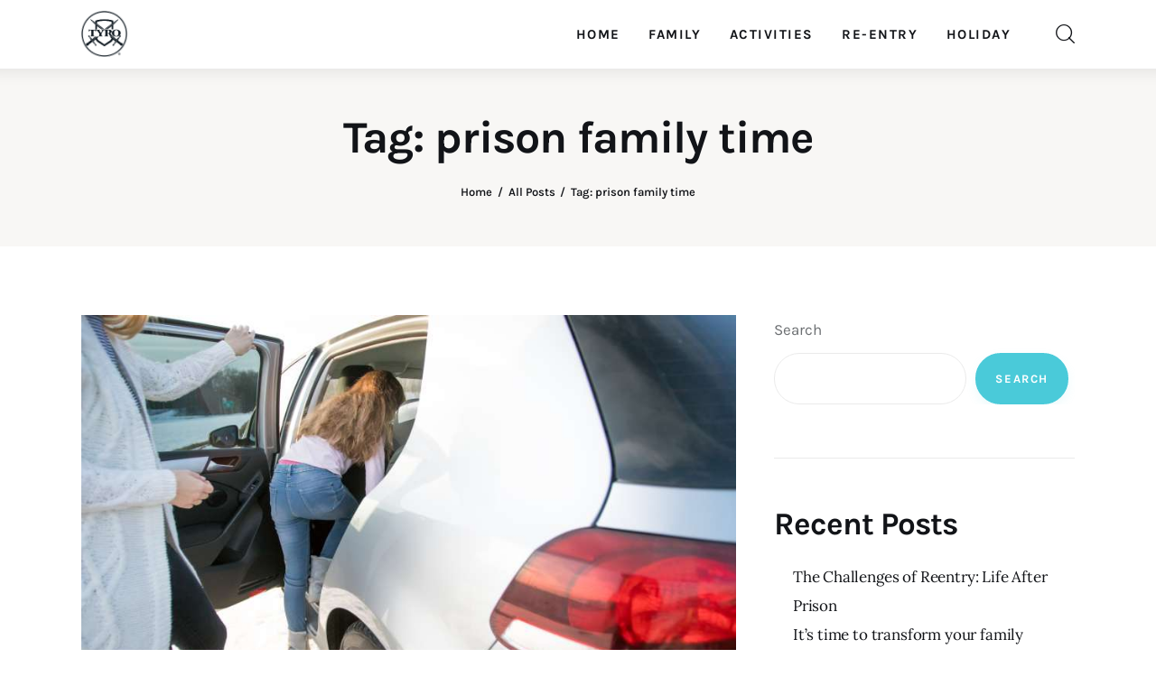

--- FILE ---
content_type: text/html; charset=utf-8
request_url: https://www.google.com/recaptcha/api2/aframe
body_size: 268
content:
<!DOCTYPE HTML><html><head><meta http-equiv="content-type" content="text/html; charset=UTF-8"></head><body><script nonce="DZYf8x_ZpT0jBCJmh0ppUw">/** Anti-fraud and anti-abuse applications only. See google.com/recaptcha */ try{var clients={'sodar':'https://pagead2.googlesyndication.com/pagead/sodar?'};window.addEventListener("message",function(a){try{if(a.source===window.parent){var b=JSON.parse(a.data);var c=clients[b['id']];if(c){var d=document.createElement('img');d.src=c+b['params']+'&rc='+(localStorage.getItem("rc::a")?sessionStorage.getItem("rc::b"):"");window.document.body.appendChild(d);sessionStorage.setItem("rc::e",parseInt(sessionStorage.getItem("rc::e")||0)+1);localStorage.setItem("rc::h",'1769063667022');}}}catch(b){}});window.parent.postMessage("_grecaptcha_ready", "*");}catch(b){}</script></body></html>

--- FILE ---
content_type: text/css
request_url: https://tyro.blog/wp-content/themes/kicker/skins/default/css/__custom.css
body_size: 28444
content:
/* ATTENTION! This file was generated automatically! Don&#039;t change it!!!
----------------------------------------------------------------------- */
:root{--theme-var-page_width:1290px;--theme-var-page_boxed_extra:60px;--theme-var-page_fullwide_max:1920px;--theme-var-page_fullwide_extra:130px;--theme-var-grid_gap:30px;--theme-var-rad:30px;--theme-var-rad_koef:1;--theme-var-sidebar_prc:0.30232558139535;--theme-var-sidebar_gap_prc:0.038759689922481;--theme-var-page_narrow_width:1290px}:root{--theme-font-p_font-family:Lora,serif;--theme-font-p_font-size:1.2142857rem;--theme-font-p_line-height:1.9em;--theme-font-p_font-weight:400;--theme-font-p_font-style:normal;--theme-font-p_text-decoration:inherit;--theme-font-p_text-transform:none;--theme-font-p_letter-spacing:-0.01em;--theme-font-p_margin-top:0em;--theme-font-p_margin-bottom:1.95em;--theme-font-post_font-family:inherit;--theme-font-post_font-size:inherit;--theme-font-post_line-height:inherit;--theme-font-post_font-weight:inherit;--theme-font-post_font-style:inherit;--theme-font-post_text-decoration:inherit;--theme-font-post_text-transform:inherit;--theme-font-post_letter-spacing:inherit;--theme-font-post_margin-top:inherit;--theme-font-post_margin-bottom:inherit;--theme-font-h1_font-family:Karla,sans-serif;--theme-font-h1_font-size:50px;--theme-font-h1_line-height:50px;--theme-font-h1_font-weight:700;--theme-font-h1_font-style:normal;--theme-font-h1_text-decoration:none;--theme-font-h1_text-transform:none;--theme-font-h1_letter-spacing:-0.02em;--theme-font-h1_margin-top:1.06em;--theme-font-h1_margin-bottom:0.36em;--theme-font-h2_font-family:Karla,sans-serif;--theme-font-h2_font-size:35px;--theme-font-h2_line-height:38px;--theme-font-h2_font-weight:700;--theme-font-h2_font-style:normal;--theme-font-h2_text-decoration:none;--theme-font-h2_text-transform:none;--theme-font-h2_letter-spacing:-0.03em;--theme-font-h2_margin-top:1.2em;--theme-font-h2_margin-bottom:0.65em;--theme-font-h3_font-family:Karla,sans-serif;--theme-font-h3_font-size:32px;--theme-font-h3_line-height:32px;--theme-font-h3_font-weight:700;--theme-font-h3_font-style:normal;--theme-font-h3_text-decoration:none;--theme-font-h3_text-transform:none;--theme-font-h3_letter-spacing:-0.03em;--theme-font-h3_margin-top:1.3em;--theme-font-h3_margin-bottom:0.65em;--theme-font-h4_font-family:Karla,sans-serif;--theme-font-h4_font-size:26px;--theme-font-h4_line-height:28px;--theme-font-h4_font-weight:700;--theme-font-h4_font-style:normal;--theme-font-h4_text-decoration:none;--theme-font-h4_text-transform:none;--theme-font-h4_letter-spacing:-0.02em;--theme-font-h4_margin-top:1.43em;--theme-font-h4_margin-bottom:0.65em;--theme-font-h5_font-family:Karla,sans-serif;--theme-font-h5_font-size:21px;--theme-font-h5_line-height:24px;--theme-font-h5_font-weight:700;--theme-font-h5_font-style:normal;--theme-font-h5_text-decoration:none;--theme-font-h5_text-transform:none;--theme-font-h5_letter-spacing:-0.02em;--theme-font-h5_margin-top:1.5em;--theme-font-h5_margin-bottom:0.8em;--theme-font-h6_font-family:Karla,sans-serif;--theme-font-h6_font-size:18px;--theme-font-h6_line-height:22px;--theme-font-h6_font-weight:700;--theme-font-h6_font-style:normal;--theme-font-h6_text-decoration:none;--theme-font-h6_text-transform:none;--theme-font-h6_letter-spacing:-0.02em;--theme-font-h6_margin-top:1.45em;--theme-font-h6_margin-bottom:0.9em;--theme-font-logo_font-family:Karla,sans-serif;--theme-font-logo_font-size:1.8em;--theme-font-logo_line-height:1.25em;--theme-font-logo_font-weight:700;--theme-font-logo_font-style:normal;--theme-font-logo_text-decoration:none;--theme-font-logo_text-transform:none;--theme-font-logo_letter-spacing:-0.02em;--theme-font-logo_margin-top:inherit;--theme-font-logo_margin-bottom:inherit;--theme-font-button_font-family:Karla,sans-serif;--theme-font-button_font-size:13px;--theme-font-button_line-height:19px;--theme-font-button_font-weight:700;--theme-font-button_font-style:normal;--theme-font-button_text-decoration:none;--theme-font-button_text-transform:uppercase;--theme-font-button_letter-spacing:0.12em;--theme-font-button_margin-top:inherit;--theme-font-button_margin-bottom:inherit;--theme-font-input_font-family:Karla,sans-serif;--theme-font-input_font-size:14px;--theme-font-input_line-height:21px;--theme-font-input_font-weight:400;--theme-font-input_font-style:normal;--theme-font-input_text-decoration:none;--theme-font-input_text-transform:none;--theme-font-input_letter-spacing:0px;--theme-font-input_margin-top:inherit;--theme-font-input_margin-bottom:inherit;--theme-font-info_font-family:Karla,sans-serif;--theme-font-info_font-size:12px;--theme-font-info_line-height:18px;--theme-font-info_font-weight:400;--theme-font-info_font-style:normal;--theme-font-info_text-decoration:none;--theme-font-info_text-transform:uppercase;--theme-font-info_letter-spacing:0px;--theme-font-info_margin-top:0.75em;--theme-font-info_margin-bottom:inherit;--theme-font-menu_font-family:Karla,sans-serif;--theme-font-menu_font-size:1.0715rem;--theme-font-menu_line-height:1.5em;--theme-font-menu_font-weight:700;--theme-font-menu_font-style:normal;--theme-font-menu_text-decoration:none;--theme-font-menu_text-transform:uppercase;--theme-font-menu_letter-spacing:0.14em;--theme-font-menu_margin-top:inherit;--theme-font-menu_margin-bottom:inherit;--theme-font-submenu_font-family:Karla,sans-serif;--theme-font-submenu_font-size:1.0715rem;--theme-font-submenu_line-height:1.5em;--theme-font-submenu_font-weight:400;--theme-font-submenu_font-style:normal;--theme-font-submenu_text-decoration:none;--theme-font-submenu_text-transform:none;--theme-font-submenu_letter-spacing:0px;--theme-font-submenu_margin-top:inherit;--theme-font-submenu_margin-bottom:inherit}body{font-family:Lora,serif;font-size:1.2142857rem;font-weight:400;font-style:normal;line-height:1.9em;text-transform:none;letter-spacing:-0.01em}p,ul,ol,dl,blockquote,address,.wp-block-button,.wp-block-cover,.wp-block-image,.wp-block-video,.wp-block-media-text{margin-top:0em;margin-bottom:1.95em}p[style*="font-size"],.has-small-font-size,.has-normal-font-size,.has-medium-font-size{line-height:1.9em}h1,.h1,.front_page_section_caption{font-family:Karla,sans-serif;font-size:50px;font-weight:700;font-style:normal;line-height:50px;text-decoration:none;text-transform:none;letter-spacing:-0.02em;margin-top:1.06em;margin-bottom:0.36em}h2{font-family:Karla,sans-serif;font-size:35px;font-weight:700;font-style:normal;line-height:38px;text-decoration:none;text-transform:none;letter-spacing:-0.03em;margin-top:1.2em;margin-bottom:0.65em}h3{font-family:Karla,sans-serif;font-size:32px;font-weight:700;font-style:normal;line-height:32px;text-decoration:none;text-transform:none;letter-spacing:-0.03em;margin-top:1.3em;margin-bottom:0.65em}h4,.h4{font-family:Karla,sans-serif;font-size:26px;font-weight:700;font-style:normal;line-height:28px;text-decoration:none;text-transform:none;letter-spacing:-0.02em;margin-top:1.43em;margin-bottom:0.65em}.comments_list_title,.comments_form_wrap .comments_form_title{font-family:Karla,sans-serif;font-size:26px;font-weight:700;font-style:normal;line-height:28px;text-decoration:none;text-transform:none;letter-spacing:-0.02em}h5{font-family:Karla,sans-serif;font-size:21px;font-weight:700;font-style:normal;line-height:24px;text-decoration:none;text-transform:none;letter-spacing:-0.02em;margin-top:1.5em;margin-bottom:0.8em}h6,.h6,.sc_layouts_row_fixed.sc_layouts_row_hide_unfixed .sc_layouts_title_caption{font-family:Karla,sans-serif;font-size:18px;font-weight:700;font-style:normal;line-height:22px;text-decoration:none;text-transform:none;letter-spacing:-0.02em;margin-top:1.45em;margin-bottom:0.9em}.footer_wrap .widget_title,.footer_wrap .widgettitle,[class*="_banner_wrap"] .banner_wrap_title{font-family:Karla,sans-serif;font-size:18px;font-weight:700;font-style:normal;line-height:22px;text-decoration:none}input[type="text"],input[type="number"],input[type="email"],input[type="url"],input[type="tel"],input[type="search"],input.wp-block-search__input,input[type="password"],textarea,textarea.wp-editor-area,.select_container,select,.select_container select{font-family:Karla,sans-serif;font-size:14px;font-weight:400;font-style:normal;line-height:21px;text-decoration:none;text-transform:none;letter-spacing:0px}div.ui-widget input,div.ui-widget select,div.ui-widget textarea,[class*="sc_input_hover_"] input[type="text"],[class*="sc_input_hover_"] input[type="number"],[class*="sc_input_hover_"] input[type="email"],[class*="sc_input_hover_"] input[type="password"],[class*="sc_input_hover_"] input[type="search"],[class*="sc_input_hover_"] select,[class*="sc_input_hover_"] textarea{font-family:Karla,sans-serif;font-size:14px;font-weight:400;font-style:normal;line-height:21px;text-decoration:none;text-transform:none;letter-spacing:0px}form button:not(.components-button),.wp-block-search__button,input[type="button"],input[type="reset"],input[type="submit"],.theme_button,.sc_layouts_row .sc_button,.sc_portfolio_preview_show .post_readmore,.wp-block-button__link,.post_item .more-link,div.esg-filter-wrapper .esg-filterbutton>span,.mptt-navigation-tabs li a,.kicker_tabs .kicker_tabs_titles li a,.show_comments_single .show_comments_button,div.ui-widget button,div.ui-widget input[type="submit"]{font-family:Karla,sans-serif;font-size:13px;font-weight:700;font-style:normal;line-height:19px;text-decoration:none;text-transform:uppercase;letter-spacing:0.12em}.backstage-customizer-access-wrapper .backstage-customizer-access-button a,.kicker_demo_tabs_title{font-family:Karla,sans-serif;font-weight:700}.top_panel .slider_engine_revo .slide_title,.slider_container .slide_title{font-family:Karla,sans-serif}ins,.logo_text,.post_price.price,.theme_scroll_down,blockquote>cite,blockquote>p>cite,blockquote>.wp-block-pullquote__citation,.wp-block-quote .wp-block-quote__citation,table th,label,.sc_layouts_item_details_line1,.sc_layouts_item_details_line2,.pk-share-buttons-count,.sc_layouts_cart_items_short,input[type="radio"] + label,input[type="checkbox"] + label,input[type="radio"] + .wpcf7-list-item-label,input[type="checkbox"] + .wpcf7-list-item-label,input[type="checkbox"] + .yikes-mailchimp-eu-compliance-text,.edd_price_options ul>li>label>input[type="radio"] + span,.edd_price_options ul>li>label>input[type="checkbox"] + span,.trx_addons_popup_form_field_forgot_password,.mo-openid-app-icons .btn,.has-drop-cap:not(:focus):first-letter,.post_item_single .post_tags_single a,.nav-links-single .nav-links .nav-arrow-label,.author_info .author_label,.comments_list_wrap .bypostauthor .comment_bypostauthor,.pk-font-heading,.pk-font-secondary,.pk-social-links-label,div.esg-filters,.woocommerce nav.woocommerce-pagination ul,.comments_pagination,.comments_wrap .comments_field .sc_form_field_hover,.nav-links,.page_links,.pk-twitter-wrap .pk-twitter-time,.pk-twitter-username,.pk-twitter-counters,.pk-twitter-count,#cookie-law-info-bar span,.sc_layouts_iconed_text.sc_layouts_menu_mobile_button,.sc_layouts_iconed_text.sc_layouts_menu_mobile_button_burger,.mejs-container *,.search_wrap .post_more,.trx_addons_message_box,p.yikes-easy-mc-error-message,p.yikes-easy-mc-success-message,.widget_calendar .wp-calendar-nav,.wp-block-calendar .wp-calendar-nav,.widget_rss a.rsswidget,.widget_rss .rss-date,.widget_text strong,.sc_edd_details .downloads_page_tags .downloads_page_data>a,.widget_product_tag_cloud a,.widget_tag_cloud a,.wp-block-tag-cloud a,.post_title em,.post_title i,#sb_instagram .sbi_follow_btn a,.woocommerce .product_meta span,#color_scheme_switcher li{font-family:Karla,sans-serif}.post-date,.rss-date,.post_date,.post_meta_item,.post_meta .vc_inline-link,.comments_list_wrap .comment_date,.comments_list_wrap .comment_time,.comments_list_wrap .comment_counters,.top_panel .slider_engine_revo .slide_subtitle,.logo_slogan,fieldset legend,.wp-caption .wp-caption-dd,.wp-caption-overlay .wp-caption .wp-caption-text,.wp-caption-overlay .wp-caption .wp-caption-dd,.format-audio .post_featured .post_audio_author,.trx_addons_audio_player .audio_author,.post_item_single .post_content .post_meta,.author_bio .author_link,.comments_list_wrap .comment_posted,.comments_list_wrap .comment_reply,.single-format-audio .post_featured .post_audio_author{font-family:Karla,sans-serif}.post_meta,.slide_cats,.nav-links-single .nav-links .post_date,.widget_area .post_item .post_info,aside .post_item .post_info{font-family:Karla,sans-serif;font-size:12px;font-weight:400;font-style:normal;line-height:18px;text-decoration:none;text-transform:uppercase;letter-spacing:0px;margin-top:0.75em}.widget_area .post_item .post_categories,aside .post_item .post_categories,.post_meta_item .post_sponsored_label,.pk-widget-author .pk-widget-author-container .widget_title{font-family:Karla,sans-serif;font-size:12px;font-style:normal;line-height:18px;text-decoration:none}.pk-widget-author .pk-widget-author-container .widget_title{text-transform:uppercase}em,figure figcaption,.wp-caption .wp-caption-text,.post_item_single .post_meta_single .post_meta_likes .post_meta_number,.footer_wrap .wp-widget-search .search-field{font-family:Lora,serif}.logo_text{font-family:Karla,sans-serif;font-size:1.8em;font-weight:700;font-style:normal;line-height:1.25em;text-decoration:none;text-transform:none;letter-spacing:-0.02em}.logo_footer_text{font-family:Karla,sans-serif}.menu_main_nav_area>ul,.sc_layouts_menu_nav{font-family:Karla,sans-serif;font-size:1.0715rem;line-height:1.5em}.sc_layouts_menu_dir_vertical .sc_layouts_menu_nav{font-family:Karla,sans-serif;line-height:1.5em}.sc_layouts_row_type_normal .sc_layouts_menu_nav>li>a,.menu_main_nav>li>a,.sc_layouts_menu_nav>li>a,.menu_main_nav>li>a,.sc_layouts_menu_nav>li>a{font-weight:700;font-style:normal;text-decoration:none;text-transform:uppercase;letter-spacing:0.14em}.menu_main_nav>li[class*="current-menu-"]>a .sc_layouts_menu_item_description,.sc_layouts_menu_nav>li[class*="current-menu-"]>a .sc_layouts_menu_item_description{font-weight:700}.menu_main_nav>li>ul,.sc_layouts_menu_nav>li>ul,.sc_layouts_menu_popup .sc_layouts_menu_nav,.wp-widget-nav_menu ul.menu,.widget_nav_menu ul.menu{font-family:Karla,sans-serif;font-size:1.0715rem;line-height:1.5em}.menu_main_nav>li ul>li>a,.sc_layouts_menu_nav>li ul>li>a,.sc_layouts_menu_popup .sc_layouts_menu_nav>li>a{font-weight:400;font-style:normal;text-decoration:none;text-transform:none;letter-spacing:0px}.menu_mobile .menu_mobile_nav_area>ul{font-family:Karla,sans-serif}.menu_mobile .menu_mobile_nav_area>ul>li ul{font-family:Karla,sans-serif}.author_page .author_posts_total,.author_page .author_socials .author_socials_caption{font-family:Karla,sans-serif;font-weight:700}.elementor-counter .elementor-counter-title{font-family:Karla,sans-serif;font-size:12px;text-transform:uppercase;font-weight:700}.sc_layouts_title_breadcrumbs .breadcrumbs{font-family:Karla,sans-serif;text-transform:none}.sc_skills_pie.sc_skills_compact_off .sc_skills_item_title,.sc_dishes_compact .sc_services_item_title,.sc_services_iconed .sc_services_item_title,.sc_blogger_item_list_simple.sc_blogger_item_with_numbers .sc_blogger_item_title:before,.sc_blogger_item_list_with_image.sc_blogger_item_with_image.sc_blogger_item_with_numbers.sc_blogger_item_image_position_top .sc_blogger_item_title:before,.sc_item_subtitle,.sc_item_filters_subtitle,.trx_addons_reviews_block_detailed .trx_addons_reviews_block_mark_value,.sc_item_subtitle.sc_item_title_style_shadow,.trx_addons_bg_text .trx_addons_bg_text_inner,.sc_recent_news_subtitle{font-family:Lora,serif}.toc_menu_item .toc_menu_description,.sc_recent_news .post_item .post_footer .post_meta .post_meta_item,.sc_icons_item_title,.sc_price_item_title,.sc_price_item_price,.sc_courses_default .sc_courses_item_price,.sc_courses_default .trx_addons_hover_content .trx_addons_hover_links a,.sc_events_classic .sc_events_item_price,.sc_events_classic .trx_addons_hover_content .trx_addons_hover_links a,.sc_promo_modern .sc_promo_link2 span+span,.sc_skills_counter .sc_skills_total,.sc_skills_pie.sc_skills_compact_off .sc_skills_total,.slider_container .slide_info.slide_info_large .slide_title,.slider_style_modern .slider_controls_label span + span,.sc_slider_controller_info,.trx_addons_login_socials_title,.trx_addons_tabs_title_register,.trx_addons_tabs_title_login,.sc_item_filters_tabs,.sc_item_filters_more_link_wrap,.sc_blogger_item_list_with_image.sc_blogger_item_with_image.sc_blogger_item_with_numbers .sc_blogger_item_featured:after,.socials_wrap .social_item .social_icon + .social_name,.sc_blogger_item_list.sc_blogger_item_with_image.sc_blogger_item_with_numbers:not(.sc_blogger_item_image_position_top) .sc_blogger_item_featured:after,.sc_blogger_item_price,.sc_blogger_item_list_simple.sc_blogger_item_with_numbers.small_numbers .sc_blogger_item_title:before,.trx_addons_reviews_block_criterias .trx_addons_reviews_block_list_title,.trx_addons_reviews_block_criterias .trx_addons_reviews_block_list_mark_value,.trx_addons_reviews_block_pn .trx_addons_reviews_block_list,.trx_addons_reviews_block_mark_text,.trx_addons_reviews_block_attributes_row_type_text,.trx_addons_reviews_block_attributes_row_type_button,.trx_addons_reviews_block_mark_value,.trx_addons_audio_wrap .trx_addons_audio_navigation,.sc_recent_news_wrap .sc_recent_news_style_news-magazine .sc_recent_news_header_categories a,.sc_recent_news_header_split .sc_recent_news_header_categories>*{font-family:Karla,sans-serif}.sc_recent_news .post_item .post_meta,.sc_courses_default .sc_courses_item_date,.courses_single .courses_page_meta,.sc_events_classic .sc_events_item_date,.sc_promo_modern .sc_promo_link2 span,.sc_skills_counter .sc_skills_item_title,.slider_style_modern .slider_controls_label span,.slider_titles_outside_wrap .slide_cats,.slider_titles_outside_wrap .slide_subtitle,.sc_slider_controller_item_info_date,.sc_team .sc_team_item_subtitle,.sc_dishes .sc_dishes_item_subtitle,.sc_services .sc_services_item_subtitle,.team_member_page .team_member_brief_info_text,.sc_testimonials_item_author_title,.sc_testimonials_item_content:before{font-family:Karla,sans-serif}.slider_outer_wrap .sc_slider_controller .sc_slider_controller_item_info_date{font-size:12px;font-weight:400;font-style:normal;line-height:18px;text-decoration:none;text-transform:uppercase;letter-spacing:0px}.sc_button,.sc_button.sc_button_simple,.sc_form button,.nav-links-old .nav-prev a,.nav-links-old .nav-next a{font-family:Karla,sans-serif;font-size:13px;font-weight:700;font-style:normal;line-height:19px;text-decoration:none;text-transform:uppercase;letter-spacing:0.12em}.sc_promo_modern .sc_promo_link2{font-family:Karla,sans-serif}.trx_addons_dropcap_style_1{font-size:50px;font-family:Karla,sans-serif}.trx_addons_reviews_block_detailed .trx_addons_reviews_block_title{font-size:26px;font-weight:700;line-height:28px;letter-spacing:-0.02em}.trx_addons_reviews_block_detailed .trx_addons_reviews_block_pn .trx_addons_reviews_block_subtitle,.trx_addons_reviews_block_detailed .trx_addons_reviews_block_criterias .trx_addons_reviews_block_subtitle,.trx_addons_reviews_block_detailed .trx_addons_reviews_block_buttons .trx_addons_reviews_block_subtitle,.sc_slider_controller_info_title{font-size:18px;font-family:Karla,sans-serif;font-weight:700;line-height:22px;letter-spacing:-0.02em}.sc_price_item_title{font-family:Karla,sans-serif;font-size:32px;font-weight:700;font-style:normal;line-height:32px;text-decoration:none;text-transform:none;letter-spacing:-0.03em}.sc_price_item .sc_price_item_subtitle{font-family:Karla,sans-serif;font-size:12px;font-style:normal;line-height:18px;letter-spacing:0px;font-weight:700}.sc_price_item .sc_price_item_label{font-family:Karla,sans-serif;font-size:12px;letter-spacing:0px;font-weight:700}.sc_price_item_description,.sc_price_item_details{font-family:Lora,serif;font-size:1.2142857rem;line-height:1.9em;font-style:normal;letter-spacing:-0.01em;font-weight:400}.sc_recent_news .post_item .post_title{font-weight:700;letter-spacing:-0.02em}.trx_addons_video_list_controller_wrap h5.trx_addons_video_list_title{font-size:21px;line-height:24px}.sc_recent_news .post_item h6.post_title,.trx_addons_video_list_controller_wrap h6.trx_addons_video_list_title{font-size:18px;line-height:22px}.sc_widget_rating_posts .post_content .post_title{font-size:18px;font-weight:700;font-style:normal;text-decoration:none;text-transform:none;letter-spacing:-0.02em}.trx_addons_video_list_video_wrap .trx_addons_video_list_meta,.sc_widget_video_list .trx_addons_video_list_subtitle,.sc_widget_rating_posts .post_item .post_categories{font-family:Karla,sans-serif;font-size:12px;font-style:normal;line-height:18px;text-decoration:none;text-transform:uppercase}.sc_recent_news.sc_recent_news_style_news-magazine .trx_addons_reviews_text,.sc_widget_rating_posts .post_content .trx_addons_reviews_text{font-family:Karla,sans-serif}.sc_widget_categories_list .categories_list_style_1 .categories_list_title_wrapper{font-family:Karla,sans-serif}.sc_widget_categories_list .categories_list_style_2 .categories_list_title .categories_list_caption,.sc_widget_categories_list .categories_list_style_2 .categories_list_title .categories_list_count{font-weight:700}body.edit-post-visual-editor{font-family:Lora,serif !important;font-size:1.2142857rem;font-weight:400;font-style:normal;line-height:1.9em;text-transform:none;letter-spacing:-0.01em}.editor-post-title__block .editor-post-title__input{font-family:Karla,sans-serif;font-size:50px;font-weight:700;font-style:normal}.block-editor-block-list__block{margin-top:0em;margin-bottom:1.95em}.scheme_default,body.scheme_default{--theme-color-bg_color:#ffffff;--theme-color-bd_color:#EAEAEA;--theme-color-bd_hover:#D2D4D4;--theme-color-text:#6C6F72;--theme-color-text_dark:#121418;--theme-color-text_light:#A5A6AA;--theme-color-text_link:#4acad9;--theme-color-text_hover:#009ab1;--theme-color-text_link2:#840000;--theme-color-text_hover2:#D84713;--theme-color-text_link3:#fff7d3;--theme-color-text_hover3:#AB8E7A;--theme-color-alter_bg_color:#F8F7F5;--theme-color-alter_bg_hover:#EFEFEF;--theme-color-alter_bd_color:#EAEAEA;--theme-color-alter_bd_hover:#D2D4D4;--theme-color-alter_text:#6C6F72;--theme-color-alter_dark:#121418;--theme-color-alter_light:#A5A6AA;--theme-color-alter_link:#009ab1;--theme-color-alter_hover:#4acad9;--theme-color-alter_link2:#F8632E;--theme-color-alter_hover2:#840000;--theme-color-alter_link3:#C5A48E;--theme-color-alter_hover3:#fff7d3;--theme-color-extra_bg_color:#121418;--theme-color-extra_bg_hover:#212227;--theme-color-extra_bd_color:#2D3036;--theme-color-extra_bd_hover:#53535C;--theme-color-extra_text:#BFC2C9;--theme-color-extra_dark:#FCFCFC;--theme-color-extra_light:#a5a6aa;--theme-color-extra_link:#4acad9;--theme-color-extra_hover:#009ab1;--theme-color-input_bg_color:#FFFFFF;--theme-color-input_bg_hover:#F8F7F5;--theme-color-input_bd_color:#EAEAEA;--theme-color-input_bd_hover:#D2D4D4;--theme-color-input_text:#6C6F72;--theme-color-input_dark:#121418;--theme-color-input_light:#A5A6AA;--theme-color-inverse_bd_color:#FFFFFF;--theme-color-inverse_bd_hover:#FFFFFF;--theme-color-inverse_text:#FFFFFF;--theme-color-inverse_dark:#FCFCFC;--theme-color-inverse_light:#FFFFFF;--theme-color-inverse_link:#FFFFFF;--theme-color-inverse_hover:#FFFFFF;--theme-color-bg_color_0:rgba(255,255,255,0);--theme-color-bg_color_02:rgba(255,255,255,0.2);--theme-color-bg_color_07:rgba(255,255,255,0.7);--theme-color-bg_color_08:rgba(255,255,255,0.8);--theme-color-bg_color_09:rgba(255,255,255,0.9);--theme-color-bd_color_05:rgba(234,234,234,0.5);--theme-color-alter_bg_color_07:rgba(248,247,245,0.7);--theme-color-alter_bg_color_04:rgba(248,247,245,0.4);--theme-color-alter_bg_color_00:rgba(248,247,245,0);--theme-color-alter_bg_color_02:rgba(248,247,245,0.2);--theme-color-alter_bd_color_02:rgba(234,234,234,0.2);--theme-color-alter_dark_075:rgba(18,20,24,0.75);--theme-color-alter_link_02:rgba(0,154,177,0.2);--theme-color-alter_link_07:rgba(0,154,177,0.7);--theme-color-extra_bg_color_002:rgba(18,20,24,0.02);--theme-color-extra_bg_color_015:rgba(18,20,24,0.15);--theme-color-extra_bg_color_05:rgba(18,20,24,0.5);--theme-color-extra_bg_color_07:rgba(18,20,24,0.7);--theme-color-extra_bg_hover_01:rgba(33,34,39,0.1);--theme-color-extra_dark_07:rgba(252,252,252,0.7);--theme-color-extra_dark_092:rgba(252,252,252,0.92);--theme-color-extra_link_02:rgba(74,202,217,0.2);--theme-color-extra_link_07:rgba(74,202,217,0.7);--theme-color-text_dark_005:rgba(18,20,24,0.05);--theme-color-text_dark_01:rgba(18,20,24,0.1);--theme-color-text_dark_07:rgba(18,20,24,0.7);--theme-color-text_dark_095:rgba(18,20,24,0.95);--theme-color-text_link_01:rgba(74,202,217,0.1);--theme-color-text_link_02:rgba(74,202,217,0.2);--theme-color-text_link_07:rgba(74,202,217,0.7);--theme-color-text_hover_01:rgba(0,154,177,0.1);--theme-color-text_link3_03:rgba(255,247,211,0.3);--theme-color-text_hover3_03:rgba(171,142,122,0.3);--theme-color-input_dark_06:rgba(18,20,24,0.6);--theme-color-text_link_blend:#59d3e6;--theme-color-alter_link_blend:#0a9fbd}.scheme_dark,body.scheme_dark{--theme-color-bg_color:#121418;--theme-color-bd_color:#2D3036;--theme-color-bd_hover:#53535C;--theme-color-text:#BFC2C9;--theme-color-text_dark:#FCFCFC;--theme-color-text_light:#a5a6aa;--theme-color-text_link:#E93314;--theme-color-text_hover:#E14B31;--theme-color-text_link2:#F8632E;--theme-color-text_hover2:#D84713;--theme-color-text_link3:#C5A48E;--theme-color-text_hover3:#AB8E7A;--theme-color-alter_bg_color:#212227;--theme-color-alter_bg_hover:#191B1F;--theme-color-alter_bd_color:#2D3036;--theme-color-alter_bd_hover:#53535C;--theme-color-alter_text:#BFC2C9;--theme-color-alter_dark:#FCFCFC;--theme-color-alter_light:#a5a6aa;--theme-color-alter_link:#E93314;--theme-color-alter_hover:#E14B31;--theme-color-alter_link2:#F8632E;--theme-color-alter_hover2:#D84713;--theme-color-alter_link3:#C5A48E;--theme-color-alter_hover3:#AB8E7A;--theme-color-extra_bg_color:#121418;--theme-color-extra_bg_hover:#212227;--theme-color-extra_bd_color:#2D3036;--theme-color-extra_bd_hover:#53535C;--theme-color-extra_text:#BFC2C9;--theme-color-extra_dark:#FCFCFC;--theme-color-extra_light:#a5a6aa;--theme-color-extra_link:#FCFCFC;--theme-color-extra_hover:#E93314;--theme-color-input_bg_color:#121418;--theme-color-input_bg_hover:#212227;--theme-color-input_bd_color:#2D3036;--theme-color-input_bd_hover:#53535C;--theme-color-input_text:#BFC2C9;--theme-color-input_dark:#FCFCFC;--theme-color-input_light:#a5a6aa;--theme-color-inverse_bd_color:#FFFFFF;--theme-color-inverse_bd_hover:#FFFFFF;--theme-color-inverse_text:#FFFFFF;--theme-color-inverse_dark:#FCFCFC;--theme-color-inverse_light:#FFFFFF;--theme-color-inverse_link:#FFFFFF;--theme-color-inverse_hover:#FFFFFF;--theme-color-bg_color_0:rgba(18,20,24,0);--theme-color-bg_color_02:rgba(18,20,24,0.2);--theme-color-bg_color_07:rgba(18,20,24,0.7);--theme-color-bg_color_08:rgba(18,20,24,0.8);--theme-color-bg_color_09:rgba(18,20,24,0.9);--theme-color-bd_color_05:rgba(45,48,54,0.5);--theme-color-alter_bg_color_07:rgba(33,34,39,0.7);--theme-color-alter_bg_color_04:rgba(33,34,39,0.4);--theme-color-alter_bg_color_00:rgba(33,34,39,0);--theme-color-alter_bg_color_02:rgba(33,34,39,0.2);--theme-color-alter_bd_color_02:rgba(45,48,54,0.2);--theme-color-alter_dark_075:rgba(252,252,252,0.75);--theme-color-alter_link_02:rgba(233,51,20,0.2);--theme-color-alter_link_07:rgba(233,51,20,0.7);--theme-color-extra_bg_color_002:rgba(18,20,24,0.02);--theme-color-extra_bg_color_015:rgba(18,20,24,0.15);--theme-color-extra_bg_color_05:rgba(18,20,24,0.5);--theme-color-extra_bg_color_07:rgba(18,20,24,0.7);--theme-color-extra_bg_hover_01:rgba(33,34,39,0.1);--theme-color-extra_dark_07:rgba(252,252,252,0.7);--theme-color-extra_dark_092:rgba(252,252,252,0.92);--theme-color-extra_link_02:rgba(252,252,252,0.2);--theme-color-extra_link_07:rgba(252,252,252,0.7);--theme-color-text_dark_005:rgba(252,252,252,0.05);--theme-color-text_dark_01:rgba(252,252,252,0.1);--theme-color-text_dark_07:rgba(252,252,252,0.7);--theme-color-text_dark_095:rgba(252,252,252,0.95);--theme-color-text_link_01:rgba(233,51,20,0.1);--theme-color-text_link_02:rgba(233,51,20,0.2);--theme-color-text_link_07:rgba(233,51,20,0.7);--theme-color-text_hover_01:rgba(225,75,49,0.1);--theme-color-text_link3_03:rgba(197,164,142,0.3);--theme-color-text_hover3_03:rgba(171,142,122,0.3);--theme-color-input_dark_06:rgba(252,252,252,0.6);--theme-color-text_link_blend:#f54923;--theme-color-alter_link_blend:#f54923}